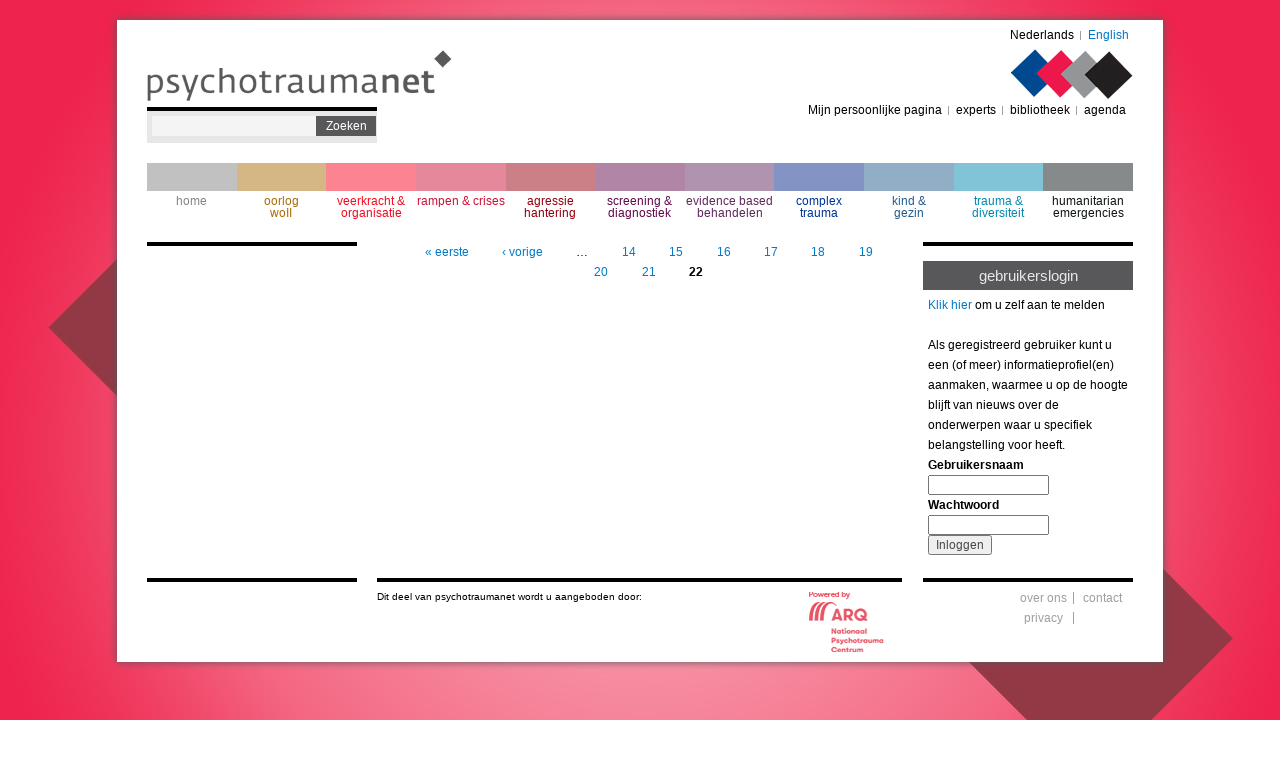

--- FILE ---
content_type: text/html; charset=utf-8
request_url: https://psychotraumanet.org/nl/berichten/veerkracht-%26-organisatie?bg=6&page=37
body_size: 4977
content:
<!DOCTYPE html PUBLIC "-//W3C//DTD XHTML+RDFa 1.0//EN"
  "http://www.w3.org/MarkUp/DTD/xhtml-rdfa-1.dtd">
<html xmlns="http://www.w3.org/1999/xhtml" xml:lang="nl" version="XHTML+RDFa 1.0" dir="ltr"
  xmlns:content="http://purl.org/rss/1.0/modules/content/"
  xmlns:dc="http://purl.org/dc/terms/"
  xmlns:foaf="http://xmlns.com/foaf/0.1/"
  xmlns:og="http://ogp.me/ns#"
  xmlns:rdfs="http://www.w3.org/2000/01/rdf-schema#"
  xmlns:sioc="http://rdfs.org/sioc/ns#"
  xmlns:sioct="http://rdfs.org/sioc/types#"
  xmlns:skos="http://www.w3.org/2004/02/skos/core#"
  xmlns:xsd="http://www.w3.org/2001/XMLSchema#">

<head profile="http://www.w3.org/1999/xhtml/vocab">
  <!-- Google tag (gtag.js) --> <script async src="https://www.googletagmanager.com/gtag/js?id=G-E2XEJDWEDG" ></script> <script> window.dataLayer = window.dataLayer || []; function gtag(){dataLayer.push(arguments);} gtag('js', new Date()); gtag('config', 'G-E2XEJDWEDG'); </script>
    <meta http-equiv="Content-Type" content="text/html; charset=utf-8" />
<meta name="Generator" content="Drupal 7 (http://drupal.org)" />
<link rel="shortcut icon" href="https://psychotraumanet.org/sites/default/files/favicon.png" type="image/png" />
  <title>Psychotraumanet | Psychotraumanet psychosociale (na)zorg bij schokkende gebeurtenissen.</title>
  <link type="text/css" rel="stylesheet" href="https://psychotraumanet.org/sites/default/files/css/css_xE-rWrJf-fncB6ztZfd2huxqgxu4WO-qwma6Xer30m4.css" media="all" />
<link type="text/css" rel="stylesheet" href="https://psychotraumanet.org/sites/default/files/css/css_tx9FzP1uim4ahgQohKJ9_JHya8gB2fKhst68u7QGwyk.css" media="all" />
<link type="text/css" rel="stylesheet" href="https://psychotraumanet.org/sites/default/files/css/css_T5FpHa12-tChU448_v_8A7I68gblylToldZd1ubbJRk.css" media="all" />
<link type="text/css" rel="stylesheet" href="https://psychotraumanet.org/sites/default/files/css/css_cDVw_CG80HJVU4AghowPXS59qifxes8nMAaJo66lJ68.css" media="all" />
  <script type="text/javascript" src="https://psychotraumanet.org/sites/default/files/js/js_YD9ro0PAqY25gGWrTki6TjRUG8TdokmmxjfqpNNfzVU.js"></script>
<script type="text/javascript" src="https://psychotraumanet.org/sites/default/files/js/js_Bgg4-hVQHui-8cUWjRwrTii-IxIcuaReOcnpTYNh6TA.js"></script>
<script type="text/javascript" src="https://psychotraumanet.org/sites/default/files/js/js_ogurr9ruC4lvfSoUK0hwN5woJ54Q2xLwC6f4ZMZQS_s.js"></script>
<script type="text/javascript">
<!--//--><![CDATA[//><!--
(function(i,s,o,g,r,a,m){i["GoogleAnalyticsObject"]=r;i[r]=i[r]||function(){(i[r].q=i[r].q||[]).push(arguments)},i[r].l=1*new Date();a=s.createElement(o),m=s.getElementsByTagName(o)[0];a.async=1;a.src=g;m.parentNode.insertBefore(a,m)})(window,document,"script","//www.google-analytics.com/analytics.js","ga");ga("create", "UA-50574128-8", {"cookieDomain":"auto"});ga("set", "dimension1", "anonieme gebruiker");ga("send", "pageview");
//--><!]]>
</script>
<script type="text/javascript" src="https://psychotraumanet.org/sites/default/files/js/js_BV4X1o97edy0y1hcsiShn4ComzmDan9wU3v2t94s_oI.js"></script>
<script type="text/javascript">
<!--//--><![CDATA[//><!--
jQuery.extend(Drupal.settings, {"basePath":"\/","pathPrefix":"nl\/","setHasJsCookie":0,"ajaxPageState":{"theme":"wi_serve","theme_token":"_aR6AO1pViRExoIKFE7zacaI8un2fJR3MP6_XzkW8GQ","js":{"misc\/jquery.js":1,"misc\/jquery-extend-3.4.0.js":1,"misc\/jquery-html-prefilter-3.5.0-backport.js":1,"misc\/jquery.once.js":1,"misc\/drupal.js":1,"sites\/all\/modules\/contrib\/admin_menu\/admin_devel\/admin_devel.js":1,"sites\/all\/modules\/custom\/filtermenu\/js\/script.js":1,"sites\/all\/modules\/custom\/filtermenu\/js\/chosen-js\/chosen.jquery.js":1,"sites\/all\/modules\/contrib\/extlink\/extlink.js":1,"public:\/\/languages\/nl_OfW4UGfF5ceUVmx7vRAwQhhe7ZV-VxGBMYYLwFf0lP0.js":1,"sites\/all\/modules\/contrib\/better_exposed_filters\/better_exposed_filters.js":1,"sites\/all\/modules\/contrib\/google_analytics\/googleanalytics.js":1,"0":1,"sites\/all\/themes\/wi_serve\/js\/main.js":1},"css":{"modules\/system\/system.base.css":1,"modules\/system\/system.menus.css":1,"modules\/system\/system.messages.css":1,"modules\/system\/system.theme.css":1,"modules\/aggregator\/aggregator.css":1,"modules\/comment\/comment.css":1,"sites\/all\/modules\/contrib\/date\/date_api\/date.css":1,"modules\/field\/theme\/field.css":1,"sites\/all\/modules\/custom\/filtermenu\/css\/styles.css":1,"sites\/all\/modules\/custom\/filtermenu\/js\/chosen-js\/chosen.css":1,"modules\/node\/node.css":1,"modules\/search\/search.css":1,"modules\/user\/user.css":1,"sites\/all\/modules\/contrib\/extlink\/extlink.css":1,"sites\/all\/modules\/contrib\/views\/css\/views.css":1,"sites\/all\/modules\/contrib\/ckeditor\/css\/ckeditor.css":1,"sites\/all\/modules\/contrib\/ctools\/css\/ctools.css":1,"modules\/locale\/locale.css":1,"sites\/all\/themes\/wi_serve\/css\/style.css":1}},"better_exposed_filters":{"datepicker":false,"slider":false,"settings":[],"autosubmit":false,"views":{"berichten":{"displays":{"page":{"filters":{"o":{"required":false},"j":{"required":false},"s":{"required":false},"d":{"required":false},"t":{"required":false}}}}}}},"extlink":{"extTarget":"_blank","extClass":0,"extLabel":"(externe link)","extImgClass":0,"extSubdomains":1,"extExclude":"","extInclude":"","extCssExclude":"","extCssExplicit":"","extAlert":0,"extAlertText":"This link will take you to an external web site. We are not responsible for their content.","mailtoClass":0,"mailtoLabel":"(link stuurt een e-mail)"},"googleanalytics":{"trackOutbound":1,"trackMailto":1,"trackDownload":1,"trackDownloadExtensions":"7z|aac|arc|arj|asf|asx|avi|bin|csv|doc(x|m)?|dot(x|m)?|exe|flv|gif|gz|gzip|hqx|jar|jpe?g|js|mp(2|3|4|e?g)|mov(ie)?|msi|msp|pdf|phps|png|ppt(x|m)?|pot(x|m)?|pps(x|m)?|ppam|sld(x|m)?|thmx|qtm?|ra(m|r)?|sea|sit|tar|tgz|torrent|txt|wav|wma|wmv|wpd|xls(x|m|b)?|xlt(x|m)|xlam|xml|z|zip"},"urlIsAjaxTrusted":{"\/nl\/berichten\/veerkracht-%26-organisatie?bg=6\u0026page=37":true,"\/nl\/berichten\/veerkracht-%26-organisatie?destination=berichten\/veerkracht-%26-organisatie%3Fbg%3D6%26page%3D37":true}});
//--><!]]>
</script>


  <style type="text/css">
    body {
      background: url('/sites/all/themes/wi_serve/images/bg-new/bg-6.jpg') fixed 100% 100%;
      background-position: top center;
	  }
    </style>
</head>
<body class="html not-front not-logged-in no-sidebars page-berichten page-berichten-veerkracht--organisatie i18n-nl style-6" >
  <div id="skip-link">
    <a href="#main-content" class="element-invisible element-focusable">Overslaan en naar de inhoud gaan</a>
  </div>
    <div id="page-wrapper">
  <div id="page">
    <div id="header">
      <div class="section clearfix">
        <div class="header-left">
                      <a href="/nl" title="Home" rel="home" id="logo">
              <img src="https://psychotraumanet.org/sites/all/themes/wi_serve/logo.png" alt="Home" />
            </a>
                    
            <div class="region region-header-left">
    <div id="block-search-form" class="block block-search clearfix">

    
  <div class="content">
    <form action="/nl/berichten/veerkracht-%26-organisatie?bg=6&amp;page=37" method="post" id="search-block-form" accept-charset="UTF-8"><div><div class="container-inline">
      <h2 class="element-invisible">Zoekveld</h2>
    <div class="form-item form-type-textfield form-item-search-block-form">
  <label class="element-invisible" for="edit-search-block-form--2">Zoeken </label>
 <input title="Geef de woorden op waarnaar u wilt zoeken." type="text" id="edit-search-block-form--2" name="search_block_form" value="" size="15" maxlength="128" class="form-text" />
</div>
<div class="form-actions form-wrapper" id="edit-actions"><input type="submit" id="edit-submit" name="op" value="Zoeken" class="form-submit" /></div><input type="hidden" name="form_build_id" value="form-rXTPAyQUdMqibVG-EyD7K6Kd-NqnamNU6g9jNuLiUHs" />
<input type="hidden" name="form_id" value="search_block_form" />
</div>
</div></form>  </div>
</div>
  </div>
        </div><!--end header-left-->
        
                <div class="header_right">
            <div class="region region-header-right">
    <div id="block-locale-language" class="block block-locale clearfix">

    
  <div class="content">
    <ul class="language-switcher-locale-url"><li class="nl first"><a href="/nl" class="language-link active" xml:lang="nl">Nederlands</a></li>
<li class="en last"><a href="/en" class="language-link" xml:lang="en">English</a></li>
</ul>  </div>
</div>
<div id="block-block-7" class="block block-block clearfix">

    
  <div class="content">
    <p><img alt="Logo right" src="/sites/all/themes/wi_serve/images/right_logo.png" /></p>
  </div>
</div>
<div id="block-menu-block-3" class="block block-menu-block clearfix">

    
  <div class="content">
    <div class="menu-block-wrapper menu-block-3 menu-name-menu-top-user-menu parent-mlid-0 menu-level-1">
  <ul class="menu"><li class="first leaf menu-mlid-6447"><a href="/nl/user">Mijn persoonlijke pagina</a></li>
<li class="leaf menu-mlid-6448"><a href="/nl/experts">experts</a></li>
<li class="leaf menu-mlid-6449"><a href="/nl/bibliotheek">bibliotheek</a></li>
<li class="last leaf menu-mlid-8568"><a href="/nl/agenda">agenda</a></li>
</ul></div>
  </div>
</div>
  </div>
          <strong></strong>
        </div><!--end header_right-->
              </div>
    </div> <!-- /.section, /#header -->
  
          <div id="navigation"><div class="section">
        <ul id="main-menu" class="links inline clearfix"><li class="menu-218 first"><a href="/nl?page=37">home</a></li>
<li class="menu-838"><a href="/nl/berichten/oorlog-woII?bg=1&amp;page=37">oorlog woII</a></li>
<li class="menu-840 active"><a href="/nl/berichten/veerkracht-%26-organisatie?bg=6&amp;page=37" class="active">veerkracht &amp; organisatie</a></li>
<li class="menu-6458"><a href="/nl/berichten/rampen-%26-crises?bg=10&amp;page=37">rampen &amp; crises</a></li>
<li class="menu-6461"><a href="/nl/berichten/agressie-hantering?bg=11&amp;page=37">agressie hantering</a></li>
<li class="menu-841"><a href="/nl/berichten/screening-%26-diagnostiek?bg=8&amp;page=37">screening &amp; diagnostiek</a></li>
<li class="menu-6465"><a href="/nl/berichten/evidence-based-behandelen?bg=12&amp;page=37">evidence based behandelen</a></li>
<li class="menu-842"><a href="/nl/berichten/complex-trauma?bg=7&amp;page=37">complex trauma</a></li>
<li class="menu-843"><a href="/nl/berichten/kind-%26-gezin?bg=9&amp;page=37">kind &amp; gezin</a></li>
<li class="menu-6468"><a href="/nl/berichten/trauma-%26-diversiteit?bg=13&amp;page=37">trauma &amp; diversiteit</a></li>
<li class="menu-6471 last"><a href="/nl/berichten/humanitarian-emergencies?bg=14&amp;page=37">humanitarian emergencies</a></li>
</ul>      </div></div> <!-- /.section, /#navigation -->
      
    <div id="main-wrapper">
      <div id="main" class="clearfix">
        <div id="sidebar-first" class="column sidebar">
          <div class="section">
                      </div>
        </div> <!-- /.section, /#sidebar-first -->
        <div id="content" class="column">
          <div class="section">
                        
                        
        		            
              <div class="region region-content">
    <div id="block-system-main" class="block block-system clearfix">

    
  <div class="content">
    <div class="view view-berichten view-id-berichten view-display-id-page view-dom-id-77d295454d22211b53279619e09b4629">
        
  
  
  
      <h2 class="element-invisible">Pagina's</h2><div class="item-list"><ul class="pager"><li class="pager-first first"><a title="Ga naar eerste pagina" href="/nl/berichten/veerkracht-%26-organisatie?bg=6">« eerste</a></li>
<li class="pager-previous"><a title="Ga naar vorige pagina" href="/nl/berichten/veerkracht-%26-organisatie?bg=6&amp;page=20">‹ vorige</a></li>
<li class="pager-ellipsis">…</li>
<li class="pager-item"><a title="Ga naar pagina 14" href="/nl/berichten/veerkracht-%26-organisatie?bg=6&amp;page=13">14</a></li>
<li class="pager-item"><a title="Ga naar pagina 15" href="/nl/berichten/veerkracht-%26-organisatie?bg=6&amp;page=14">15</a></li>
<li class="pager-item"><a title="Ga naar pagina 16" href="/nl/berichten/veerkracht-%26-organisatie?bg=6&amp;page=15">16</a></li>
<li class="pager-item"><a title="Ga naar pagina 17" href="/nl/berichten/veerkracht-%26-organisatie?bg=6&amp;page=16">17</a></li>
<li class="pager-item"><a title="Ga naar pagina 18" href="/nl/berichten/veerkracht-%26-organisatie?bg=6&amp;page=17">18</a></li>
<li class="pager-item"><a title="Ga naar pagina 19" href="/nl/berichten/veerkracht-%26-organisatie?bg=6&amp;page=18">19</a></li>
<li class="pager-item"><a title="Ga naar pagina 20" href="/nl/berichten/veerkracht-%26-organisatie?bg=6&amp;page=19">20</a></li>
<li class="pager-item"><a title="Ga naar pagina 21" href="/nl/berichten/veerkracht-%26-organisatie?bg=6&amp;page=20">21</a></li>
<li class="pager-current last">22</li>
</ul></div>  
  
  
  
  
</div>  </div>
</div>
  </div>
          </div>
        </div> <!-- /.section, /#content -->
        <div id="sidebar-second" class="column sidebar">
          <div class="section">
              <div class="region region-sidebar-right">
    <div id="block-user-login" class="block block-user clearfix">

    <h2 class="title">gebruikerslogin</h2>
  
  <div class="content">
    <form action="/nl/berichten/veerkracht-%26-organisatie?destination=berichten/veerkracht-%26-organisatie%3Fbg%3D6%26page%3D37" method="post" id="user-login-form" accept-charset="UTF-8"><div><div class="form-descr"><a href="https://psychotraumanet.org/nl/user">Klik hier</a> om u zelf aan te melden <br><br> Als geregistreerd gebruiker kunt u een (of meer) informatieprofiel(en) aanmaken, waarmee u op de hoogte blijft van nieuws over de onderwerpen waar u specifiek belangstelling voor heeft.</div><div class="form-item form-type-textfield form-item-name">
  <label for="edit-name">Gebruikersnaam </label>
 <input type="text" id="edit-name" name="name" value="" size="15" maxlength="60" class="form-text" />
</div>
<div class="form-item form-type-password form-item-pass">
  <label for="edit-pass">Wachtwoord </label>
 <input type="password" id="edit-pass" name="pass" size="15" maxlength="128" class="form-text" />
</div>
<input type="hidden" name="form_build_id" value="form-OU7p6d2zqmjHQlHrnQ5g2C3N3QKJgg5FPJrZ_7k2xlU" />
<input type="hidden" name="form_id" value="user_login_block" />
<div class="form-actions form-wrapper" id="edit-actions--2"><input type="submit" id="edit-submit--2" name="op" value="Inloggen" class="form-submit" /></div></div></form>  </div>
</div>
  </div>
          </div>
        </div> <!-- /.section, /#sidebar-second -->
      </div>
    </div> <!-- /#main, /#main-wrapper -->
    <div id="footer">
      <div class="section">
        
        <div class="footer-content">
                    
          <div id="logo-footer-left-title">Dit deel van psychotraumanet wordt u aangeboden door:</div>
          <div id="left">
            <div class="logo-footer-left"></div>
          </div>
          <!-- 
          <div id="logo-footer-right-title">
                      </div>
          -->
          <div id="right">
            <div class="logo-footer-right"></div>
          </div>
        </div><!--end footer-content-->
        
                <div class="footer-right">
            <div class="region region-footer-right">
    <div id="block-menu-block-4" class="block block-menu-block clearfix">

    
  <div class="content">
    <div class="menu-block-wrapper menu-block-4 menu-name-menu-footer-menu parent-mlid-0 menu-level-1">
  <ul class="menu"><li class="first leaf menu-mlid-6452"><a href="/nl/over-ons">over ons</a></li>
<li class="leaf menu-mlid-6453"><a href="/nl/contact">contact</a></li>
<li class="last leaf menu-mlid-6457"><a href="https://arq.org/privacy">privacy</a></li>
</ul></div>
  </div>
</div>
  </div>
        </div><!--end footer-right-->
              </div>
    </div> <!-- /.section, /#footer -->
  </div>
</div> <!-- /#page, /#page-wrapper -->  </body>
</html>


--- FILE ---
content_type: text/css
request_url: https://psychotraumanet.org/sites/default/files/css/css_cDVw_CG80HJVU4AghowPXS59qifxes8nMAaJo66lJ68.css
body_size: 4644
content:
body{margin:0;padding:0;font:76%/170% Arial,sans-serif;color:black;min-height:769px;background-repeat:repeat-y;}input{font:1em/100% Arial,sans-serif;color:#494949;}textarea,select{font:1em/160% Arial,sans-serif;color:#494949;}h1,h2,h3,h4,h5,h6{margin:0;padding:0;font-weight:normal;font-family:Helvetica,Arial,sans-serif;}h1{font-size:170%;}h2,#center h1{font-size:160%;line-height:130%;}h3{font-size:140%;}h4{font-size:130%;}h5{font-size:120%;}h6{font-size:110%;}quote,code,fieldset{margin:.5em 0;}code,pre,kbd{font-size:115%;}p{margin:0;padding:0;}a:link,a:visited{color:#027AC6;text-decoration:none;}a:hover{color:#0062A0;}a:active,a.active{color:#5895be;}#page-wrapper{width:1046px;margin:20px auto;background:white;box-shadow:0 0 8px #58585A;}#page{display:block;padding:0px 30px;position:relative;}#header{display:block;width:100%;}.header-left{float:left;width:230px;padding-top:30px;}#block-search-form{display:block;width:230px;height:32px;border-top:4px solid black;background:#e7e7e8;margin-bottom:20px;}#block-search-form .form-submit{display:inline-block;width:60px;text-align:center;border:none;background:#58585a;cursor:pointer;color:white;height:20px;float:left;margin:5px 0px;}#block-search-form .form-text{display:inline-block;float:left;border:none;width:160px;height:18px;margin:5px 0px 5px 5px;background:#f4f4f5;}.header_right{float:right;width:700px;text-align:right;}#block-locale-language{float:right;width:100%;}#block-locale-language ul.language-switcher-locale-url{margin:0;padding:0;float:right;}#block-locale-language ul.language-switcher-locale-url li{list-style:none;display:inline-block;margin:0;padding:5px 4px 0px;}#block-locale-language ul.language-switcher-locale-url li.first{background:url(/sites/all/themes/wi_serve/images/icon_2.png) no-repeat right 11px;padding-right:7px;}#block-block-7{float:right;clear:right;padding:4px 0px 0 0;width:100%;text-align:right;line-height:0;}.header_right .block-menu-block{float:right;width:100%;}.header_right .block-menu-block ul.menu{float:right;margin:0;padding:0;margin-bottom:5px;}.header_right .block-menu-block ul.menu li{list-style:none;display:inline-block;background:url(/sites/all/themes/wi_serve/images/icon_2.png) no-repeat right center;padding:0px 7px 0px 4px;list-style:none;margin:0;}.header_right .block-menu-block ul.menu li a{color:black;}.header_right .block-menu-block ul.menu li.last{background:transparent;}#navigation{display:block;width:100%;}#navigation .section{line-height:0;}#navigation ul#main-menu{display:block;height:39px;margin:0;padding:0;margin-bottom:20px;}#navigation ul#main-menu li{margin:0;height:32px;width:128px;text-align:center;line-height:100%;float:left;padding:0;}#navigation ul#main-menu li a{padding:4px 0 0 0;display:block;text-align:center;height:28px;border-top:28px solid;border-color:#d3c5a9;}#navigation ul#main-menu li.menu-899 a{color:#9f9fa1;border-color:#9f9fa1;}#navigation ul#main-menu li.menu-901 a{color:#ed1d3b;border-color:#ed1d3b;}#navigation ul#main-menu li.menu-900 a{color:#bf939b;border-color:#bf939b;}#navigation ul#main-menu li.menu-902 a{color:#ae91b2;border-color:#ae91b2;}#navigation ul#main-menu li.menu-903 a{color:#97a7c3;border-color:#97a7c3;}#navigation ul#main-menu li.menu-904 a{color:#2c77bc;border-color:#2c77bc;}#navigation ul#main-menu li.menu-905 a{color:#96bcdf;border-color:#96bcdf;}#navigation ul#main-menu li.menu-358 a{color:#918f8f;border-color:#918f8f;}#navigation ul#main-menu li.menu-357 a{color:#d3c5a9;border-color:#d3c5a9;}#main-wrapper{display:block;width:100%;padding-top:20px;}.column.sidebar{width:210px;}#sidebar-first{float:left;border-top:4px solid black;border-bottom:4px solid black;padding-top:5px;}#sidebar-second{float:right;border-top:4px solid black;border-bottom:4px solid black;padding-top:5px;}#content{width:525px;float:left;margin-left:20px;}.page-aggregator #content .title{border-top:4px solid black;}#block-block-1{display:block;width:100%;border-top:4px solid black;margin-bottom:30px;}#block-block-1 h2{display:block;text-align:center;font-weight:normal;color:#58585a;font-size:15px;padding:5px 0px;}#block-block-1 .content{display:block;padding:5px 5px 21px;background:#e7e7e8 url(/sites/all/themes/wi_serve/images/icon_1.png) no-repeat left bottom;}#block-block-2{display:block;width:100%;border-top:4px solid black;margin-bottom:30px;}#block-block-2 h2{display:block;text-align:center;font-weight:normal;color:#58585a;font-size:15px;padding:5px 0px;}#block-block-2 .content{display:block;padding:5px 5px 21px;background:#e7e7e8 url(/sites/all/themes/wi_serve/images/icon_1.png) no-repeat left bottom;}#block-block-3{display:block;width:100%;border-top:4px solid black;margin-bottom:30px;}#block-block-3 h2{display:block;text-align:center;font-weight:normal;color:#58585a;font-size:15px;padding:5px 0px;}#block-block-3 .content{display:block;padding:5px 5px 21px;background:#e7e7e8 url(/sites/all/themes/wi_serve/images/icon_1.png) no-repeat left bottom;}#block-block-4{display:block;width:100%;border-top:4px solid black;margin-bottom:30px;}#block-block-4 h2{display:block;text-align:center;font-weight:normal;color:#58585a;padding:5px 0px;font-size:15px;}#block-block-4 .content{display:block;padding:5px 5px 21px;background:#e7e7e8 url(/sites/all/themes/wi_serve/images/icon_1.png) no-repeat left bottom;}.region-content-front .block.block-block{display:block;width:100%;border-top:4px solid black;margin-bottom:30px;}.region-content-front .block.block-block h2{display:block;text-align:left;font-weight:normal;padding:5px 0px;}.region-content-front .block.block-block .content{min-height:150px;}#footer{display:block;width:100%;height:80px;}.footer-content{width:525px;margin-left:230px;float:left;padding-top:5px;margin-top:-4px;}.footer-right{float:right;width:210px;border-top:black;margin-top:-4px;padding-top:10px;}.region-footer-right .block .content ul{margin:0;padding:0;width:120px;float:right;display:inline;text-align:inherit;}.region-footer-right .block .content ul li{list-style:none;display:inline-block;margin:0;padding:0;line-height:100%;}#block-block-1 .content,#block-block-2 .content,#block-block-4 .content,#block-block-3 .content{min-height:90px;}h1.title{display:block;font-weight:normal;padding:5px 0;text-align:left;}.region-footer-right .block .content ul li a{color:#9F9FA1;}.block-filtermenu{display:block;width:100%;margin-bottom:100px;position:relative;}.block-aggregator{height:355px;}.block-filtermenu form{width:210px;}.block-filtermenu h2{display:block;text-align:center;font-weight:normal;color:#58585a;font-size:15px;padding:5px 0px;}.block-filtermenu .form-select{border:none;margin-left:1px;background:#e7e7e8;}.block-filtermenu .content{display:block;padding:5px 0 17px 0;}.explanation{z-index:99999;}.block-filtermenu .form-submit{position:absolute;bottom:0;width:105px;height:17px;right:0;border:none;cursor:pointer;font-size:9px;background:#e7e7e8;padding:0px;}.block-filtermenu .explanation-button{position:absolute;bottom:0;top:auto;left:5px;width:105px;height:17px;cursor:pointer;background:url(/sites/all/themes/wi_serve/images/icon_info.png) no-repeat white left center;}.block .form-item,.form-actions{margin:0;padding:0;}#block-user-login{display:block;width:100%;}#block-user-login h2{display:block;text-align:center;font-weight:normal;background:#58585a;color:#e7e7e8;padding:5px 0px;font-size:15px;}#block-user-login .content{display:block;padding:5px 5px 10px;}.view-id-berichten.view-display-id-page .views-row,.view-id-berichten.view-display-id-page_1 .views-row{padding-bottom:20px;}.view-id-berichten.view-display-id-page .views-row h2,.view-id-berichten.view-display-id-page_1 .views-row h2{color:#9F9FA1;border-top:4px solid black;display:block;text-align:left;font-weight:normal;padding:5px 0px;}.view-id-berichten.view-display-id-page .views-row h2 a,.view-id-berichten.view-display-id-page_1 .views-row h2 a{color:#9F9FA1;}#navigation{overflow:hidden;}#navigation ul#main-menu li:nth-child(1) a{color:#848484;border-color:#c1c1c1;}#navigation ul#main-menu li:nth-child(1):hover a{border-color:#848484;}#navigation ul#main-menu li:nth-child(2) a{color:#A96F0B;border-color:#d4b785;}#navigation ul#main-menu li:nth-child(2):hover a{;border-color:#A96F0B;}#navigation ul#main-menu li:nth-child(3) a{color:#F60B22;border-color:#fa8590;}#navigation ul#main-menu li:nth-child(3):hover a{border-color:#F60B22;}#navigation ul#main-menu li:nth-child(4) a{color:#CE1238;border-color:#e6889b;}#navigation ul#main-menu li:nth-child(4):hover a{border-color:#CE1238;}#navigation ul#main-menu li:nth-child(5) a{color:#95010E;border-color:#ca8086;}#navigation ul#main-menu li:nth-child(5):hover a{border-color:#95010E;}#navigation ul#main-menu li:nth-child(6) a{color:#610B4B;border-color:#b085a5;}#navigation ul#main-menu li:nth-child(6):hover a{border-color:#610B4B;}#navigation ul#main-menu li:nth-child(7) a{color:#61285D;border-color:#b093ae;}#navigation ul#main-menu li:nth-child(7):hover a{border-color:#61285D;}#navigation ul#main-menu li:nth-child(8) a{color:#003399;border-color:#8394c4;}#navigation ul#main-menu li:nth-child(8):hover a{border-color:#003399;}#navigation ul#main-menu li:nth-child(9) a{color:#255D8F;border-color:#92aec7;}#navigation ul#main-menu li:nth-child(9):hover a{border-color:#255D8F;}#navigation ul#main-menu li:nth-child(10) a{color:#0489B1;border-color:#81c4d8;}#navigation ul#main-menu li:nth-child(10):hover a{border-color:#0489B1;}#navigation ul#main-menu li:nth-child(11) a{color:#101516;border-color:#878a8a;}#navigation ul#main-menu li:nth-child(11):hover a{border-color:#101516;}.region-footer-right .block .content ul li:nth-child(1),.region-footer-right .block .content ul li:nth-child(3),.region-footer-right .block .content ul li:nth-child(5){border-right:solid #9F9FA1 1px;width:60px;text-align:center;}.region-footer-right .block .content ul li:nth-child(2),.region-footer-right .block .content ul li:nth-child(4),.region-footer-right .block .content ul li:nth-child(6){width:50px;text-align:center;}.page-node .node.node-document{padding-bottom:20px;}.page-node .node-document .field-name-body{padding:0 0 20px;margin:0 0 20px;border-bottom:solid 1px #000;}.page-node .node.node-document h2{color:#9F9FA1;border-top:4px solid black;display:block;text-align:left;font-weight:normal;padding:5px 0px;}.page-node .node.node-document h2 a{color:#9F9FA1;}.page-node h1.title{padding:10px 0px;margin:0;}.block-filtermenu .explanation-button .explanation{background:#fff;border:1px solid;display:none;height:auto;left:25px;padding:5px;position:absolute;width:168px;}.view-id-experts.view-display-id-page .views-row{margin-bottom:20px;border-top:4px solid black;}#block-block-8{position:absolute;top:210px;right:25px;}#block-block-8 .content a{font-size:15px;color:#156aa3;font-family:arial;font-weight:bold;text-decoration:none;display:block;float:right;padding-right:37px;background:url(/sites/all/themes/wi_serve/images/close_button.png) right center no-repeat;line-height:30px;}.page-experts .title{padding:0;}.view-id-experts .node-experts{padding:5px;}.page-node-42 #content{padding-top:5px;border-top:4px solid black;}.page-node.node-type-document #sidebar-second{}.page-node-42 #sidebar-second{margin-top:0px;}.region-sidebar-left .block:not(:first-child){border-top:4px solid black;}.region-sidebar-right .block:not(:first-child){border-top:4px solid black;}.region-sidebar-right #block-fieldblock-node-document-default-field-document{border-top:none;}.region-sidebar-right #block-fieldblock-node-document-default-field-document .title{font-size:14px;color:#9F9FA1;font-weight:bold;}.region-sidebar-right .field-name-field-image{overflow:hidden;}#sidebar-second #block-block-5 .email-to-top{display:block;text-align:center;font-weight:normal;background:none repeat scroll 0% 0% #58585A;color:#E7E7E8;padding:5px 0px;font-size:15px;}#views-exposed-form-experts-page #edit-submit-experts{margin-top:0;}#block-user-login{margin-top:10px;border-top:none;}.email-to-bottom{margin-top:5px;}.not-front.page-node.node-type-document #main-wrapper{padding-top:40px;}.not-front.page-node.node-type-document #content{padding-top:5px;border-top:4px solid black;}.style-7 .region-content-front .block.block-block{border-top:4px solid black;}.style-7 .region-content-front .block.block-block h2{color:#97A7C3;}.style-7 #navigation{display:block;width:100%;}.style-7 .footer-content{border-top:4px solid black;}.style-7 .view-id-berichten.view-display-id-page .views-row{padding-bottom:20px;}.style-7 .view-id-berichten.view-display-id-page .views-row h2{color:#97A7C3;border-top:4px solid black;display:block;text-align:left;font-weight:normal;padding:5px 0px;}.style-7 .view-id-berichten.view-display-id-page .views-row h2 a{color:#003399;}.style-7 #left{float:left;width:40%;}.style-7 #right{float:right;width:60%;}.style-7 #logo-footer-left-title{font-size:10px;text-align:left;white-space:pre;height:5px;}.style-7 #logo-footer-right-title{font-size:10px;text-align:right;height:5px;display:none;}.style-7 .logo-footer-left{height:29px;margin-top:20px;}.style-7 .logo-footer-right{height:60px;background:url(/sites/all/themes/wi_serve/images/logo/centrum_arg.png) no-repeat 100% 50%;}.style-1 #navigation{display:block;width:100%;}.style-1 .region-content-front .block.block-block{border-top:4px solid black;}.style-1 .region-content-front .block.block-block h2{color:#ED1D3B;}.style-1 .footer-content{border-top:4px solid black;}.style-1 .view-id-berichten.view-display-id-page .views-row{padding-bottom:20px;}.style-1 .view-id-berichten.view-display-id-page .views-row h2{color:black;border-top:4px solid black;display:block;text-align:left;font-weight:normal;padding:5px 0px;}.style-1 .view-id-berichten.view-display-id-page .views-row h2 a{color:#A96F0B;}.style-1 #left{float:left;width:55%;}.style-1 #right{float:right;width:45%;}.style-1 #logo-footer-left-title{font-size:10px;text-align:left;white-space:pre;height:5px;width:50%;}.style-1 #logo-footer-right-title{font-size:10px;text-align:right;display:none;}.style-1 .logo-footer-left{height:58px;margin-top:5px;}.style-1 .logo-footer-right{height:60px;background:url(/sites/all/themes/wi_serve/images/logo/arg.png) no-repeat 100% 50%;}.style-2 .region-content-front .block.block-block{border-top:4px solid black;}.style-2 .region-content-front .block.block-block h2{color:#9F9FA1;}.style-2 .footer-content{border-top:4px solid black;}.style-2 #navigation{display:block;width:100%;}.style-2 .view-id-berichten.view-display-id-page .views-row{padding-bottom:20px;}.style-2 .view-id-berichten.view-display-id-page .views-row h2{color:#9F9FA1;border-top:4px solid black;display:block;text-align:left;font-weight:normal;padding:5px 0px;}.style-2 .view-id-berichten.view-display-id-page .views-row h2 a{color:#848484;}.style-2 #left{float:left;width:50%;}.style-2 #right{float:right;width:50%;}.style-2 .logo-footer-left{height:65px;background:url(/sites/all/themes/wi_serve/images/logo/euro_kansen.png) no-repeat;}.style-2 .logo-footer-right{height:65px;background:url(/sites/all/themes/wi_serve/images/logo/provincie.png) no-repeat 100% 50%;}.style-2 #logo-footer-left-title{font-size:10px;float:left;display:none;}.style-2 .footer-right #block-menu-block-4{background:url(/sites/all/themes/wi_serve/images/logo/arg.png) no-repeat 0% 50%;height:70px;}.style-2 #footer{background:url(/sites/all/themes/wi_serve/images/logo/inpreze.png) no-repeat 0% 50%;}.style-2 .content #logo-footer-right-title{font-size:10px;display:none;}.style-4 .region-content-front .block.block-block{border-top:4px solid black;}.style-4 .region-content-front .block.block-block h2{color:#d3c5a9;}.style-4 .footer-content{border-top:4px solid black;}.style-4 #navigation{display:block;width:100%;border-bottom:solid 7px #d3c5a9;}.style-4 .view-id-berichten.view-display-id-page .views-row{padding-bottom:20px;}.style-4 .view-id-berichten.view-display-id-page .views-row h2{color:#d3c5a9;border-top:4px solid black;display:block;text-align:left;font-weight:normal;padding:5px 0px;}.style-4 .view-id-berichten.view-display-id-page .views-row h2 a{color:#d3c5a9;}.style-4 #left{float:left;white-space:pre;width:55%;}.style-4 #right{float:right;width:45%;}.style-4 #logo-footer-left-title{font-size:10px;text-align:left;white-space:pre;height:5px;width:50%;}.style-4 #logo-footer-right-title{font-size:10px;display:none;}.style-4 .logo-footer-left{height:58px;margin-top:5px;}.style-4 .logo-footer-right{height:60px;background:url(/sites/all/themes/wi_serve/images/logo/arg.png) no-repeat 100% 50%;}.style-5 .region-content-front .block.block-block{border-top:4px solid black;}.style-5 .region-content-front .block.block-block h2{color:#bf939b;}.style-5 .footer-content{border-top:4px solid black;}.style-5 #navigation{display:block;width:100%;}.style-5 .view-id-berichten.view-display-id-page .views-row{padding-bottom:20px;}.style-5 .view-id-berichten.view-display-id-page .views-row h2{color:#bf939b;border-top:4px solid black;display:block;text-align:left;font-weight:normal;padding:5px 0px;}.style-5 .view-id-berichten.view-display-id-page .views-row h2 a{color:#bf939b;}.style-5 #left{float:left;white-space:pre;width:45%;}.style-5 #right{float:right;width:55%;}.style-5 #logo-footer-left-title{font-size:10px;text-align:left;white-space:pre;height:5px;width:50%;}.style-5 #logo-footer-right-title{font-size:10px;display:none;}.style-5 .logo-footer-left{height:58px;}.style-5 .logo-footer-right{height:60px;background:url(/sites/all/themes/wi_serve/images/logo/arg.png) no-repeat 100% 50%;}.style-6 .region-content-front .block.block-block{border-top:4px solid black;}.style-6 .region-content-front .block.block-block h2{color:#AE91B2;}.style-6 .footer-content{border-top:4px solid black;}.style-6 #navigation{display:block;width:100%;}.style-6 .view-id-berichten.view-display-id-page .views-row{padding-bottom:20px;}.style-6 .view-id-berichten.view-display-id-page .views-row h2{color:#AE91B2;border-top:4px solid black;display:block;text-align:left;font-weight:normal;padding:5px 0px;}.style-6 .view-id-berichten.view-display-id-page .views-row h2 a{color:#F60B22;}.style-6 #left{float:left;width:45%;}.style-6 #right{float:right;width:55%;}.style-6 #logo-footer-left-title{font-size:10px;text-align:left;white-space:pre;height:5px;}.style-6 #logo-footer-right-title{font-size:10px;text-align:right;display:none;}.style-6 .logo-footer-left{height:58px;margin-top:5px;}.style-6 .logo-footer-right{height:60px;background:url(/sites/all/themes/wi_serve/images/logo/arg.png) no-repeat 100% 50%;}.style-8 .region-content-front .block.block-block{border-top:4px solid black;}.style-8 .region-content-front .block.block-block h2{color:#2c77bc;}.style-8 .footer-content{border-top:4px solid black;}.style-8 #navigation{display:block;width:100%;}.style-8 .view-id-berichten.view-display-id-page .views-row{padding-bottom:20px;}.style-8 .view-id-berichten.view-display-id-page .views-row h2{color:#2c77bc;border-top:4px solid black;display:block;text-align:left;font-weight:normal;padding:5px 0px;}.style-8 .view-id-berichten.view-display-id-page .views-row h2 a{color:#610B4B;}.style-8 #left{float:left;width:40%;}.style-8 #right{float:right;width:60%;}.style-8 #logo-footer-left-title{font-size:10px;text-align:left;white-space:pre;height:5px;}.style-8 #logo-footer-right-title{font-size:10px;text-align:right;display:none;}.style-8 .logo-footer-left{height:29px;margin-top:20px;}.style-8 .logo-footer-right{height:60px;background:url(/sites/all/themes/wi_serve/images/logo/arg.png) no-repeat 100% 50%;}.style-9 .region-content-front .block.block-block{border-top:4px solid black;}.style-9 .region-content-front .block.block-block h2{color:#96bcdf;}.style-9 .footer-content{border-top:4px solid black;}.style-9 .view-id-berichten.view-display-id-page .views-row{padding-bottom:20px;}.style-9 #navigation{display:block;width:100%;}.style-9 .view-id-berichten.view-display-id-page .views-row h2{color:#96bcdf;border-top:4px solid black;display:block;text-align:left;font-weight:normal;padding:5px 0px;}.style-9 .view-id-berichten.view-display-id-page .views-row h2 a{color:#255D8F;}.style-9 #left{float:left;width:40%;white-space:pre;}.style-9 #right{float:right;width:60%;}.style-9 #logo-footer-left-title{font-size:10px;text-align:left;white-space:pre;height:5px;}.style-9 #logo-footer-right-title{font-size:10px;text-align:right;display:none;}.style-9 .logo-footer-left{height:29px;margin-top:20px;}.style-9 .logo-footer-right{height:60px;background:url(/sites/all/themes/wi_serve/images/logo/arg.png) no-repeat 100% 50%;}.style-10 #navigation{display:block;width:100%;}.style-10 .region-content-front .block.block-block{border-top:4px solid black;}.style-10 .region-content-front .block.block-block h2{color:#ED1D3B;}.style-10 .footer-content{border-top:4px solid black;}.style-10 .view-id-berichten.view-display-id-page .views-row{padding-bottom:20px;}.style-10 .view-id-berichten.view-display-id-page .views-row h2{color:black;border-top:4px solid black;display:block;text-align:left;font-weight:normal;padding:5px 0px;}.style-10 .view-id-berichten.view-display-id-page .views-row h2 a{color:#CE1238;}.style-10 #left{float:left;width:45%;}.style-10 #right{float:right;width:55%;}.style-10 #logo-footer-left-title{font-size:10px;text-align:left;white-space:pre;height:5px;}.style-10 #logo-footer-right-title{font-size:10px;text-align:right;display:none;}.style-10 .logo-footer-left{height:58px;margin-top:5px;}.style-10 .logo-footer-right{height:60px;background:url(/sites/all/themes/wi_serve/images/logo/arg.png) no-repeat 100% 50%;}.style-11 #navigation{display:block;width:100%;}.style-11 .region-content-front .block.block-block{border-top:4px solid black;}.style-11 .region-content-front .block.block-block h2{color:#ED1D3B;}.style-11 .footer-content{border-top:4px solid black;}.style-11 .view-id-berichten.view-display-id-page .views-row{padding-bottom:20px;}.style-11 .view-id-berichten.view-display-id-page .views-row h2{color:black;border-top:4px solid black;display:block;text-align:left;font-weight:normal;padding:5px 0px;}.style-11 .view-id-berichten.view-display-id-page .views-row h2 a{color:#95010E;}.style-11 #left{float:left;width:45%;}.style-11 #right{float:right;width:55%;}.style-11 #logo-footer-left-title{font-size:10px;text-align:left;white-space:pre;height:5px;}.style-11 #logo-footer-right-title{font-size:10px;text-align:right;display:none;}.style-11 .logo-footer-left{height:58px;margin-top:5px;}.style-11 .logo-footer-right{height:60px;background:url(/sites/all/themes/wi_serve/images/logo/arg.png) no-repeat 100% 50%;}.style-12 #navigation{display:block;width:100%;}.style-12 .region-content-front .block.block-block{border-top:4px solid black;}.style-12 .region-content-front .block.block-block h2{color:#ED1D3B;}.style-12 .footer-content{border-top:4px solid black;}.style-12 .view-id-berichten.view-display-id-page .views-row{padding-bottom:20px;}.style-12 .view-id-berichten.view-display-id-page .views-row h2{color:black;border-top:4px solid black;display:block;text-align:left;font-weight:normal;padding:5px 0px;}.style-12 .view-id-berichten.view-display-id-page .views-row h2 a{color:#61285D;}.style-12 #left{float:left;width:40%;}.style-12 #right{float:right;width:60%;}.style-12 #logo-footer-left-title{font-size:10px;text-align:left;white-space:pre;height:5px;}.style-12 #logo-footer-right-title{font-size:10px;text-align:right;display:none;}.style-12 .logo-footer-left{height:29px;margin-top:20px;}.style-12 .logo-footer-right{height:60px;background:url(/sites/all/themes/wi_serve/images/logo/arg.png) no-repeat 100% 50%;}.style-13 #navigation{display:block;width:100%;}.style-13 .region-content-front .block.block-block{border-top:4px solid black;}.style-13 .region-content-front .block.block-block h2{color:#ED1D3B;}.style-13 .footer-content{border-top:4px solid black;}.style-13 .view-id-berichten.view-display-id-page .views-row{padding-bottom:20px;}.style-13 .view-id-berichten.view-display-id-page .views-row h2{color:black;border-top:4px solid black;display:block;text-align:left;font-weight:normal;padding:5px 0px;}.style-13 .view-id-berichten.view-display-id-page .views-row h2 a{color:#0489B1;}.style-13 #left{float:left;width:40%;}.style-13 #right{float:right;width:60%;}.style-13 #logo-footer-left-title{font-size:10px;text-align:left;white-space:pre;height:5px;}.style-13 #logo-footer-right-title{font-size:10px;text-align:right;display:none;}.style-13 .logo-footer-left{height:29px;margin-top:20px;}.style-13 .logo-footer-right{height:60px;background:url(/sites/all/themes/wi_serve/images/logo/arg.png) no-repeat 100% 50%;}.style-14 #navigation{display:block;width:100%;}.style-14 .region-content-front .block.block-block{border-top:4px solid black;}.style-14 .region-content-front .block.block-block h2{color:#ED1D3B;}.style-14 .footer-content{border-top:4px solid black;}.style-14 .view-id-berichten.view-display-id-page .views-row{padding-bottom:20px;}.style-14 .view-id-berichten.view-display-id-page .views-row h2{color:black;border-top:4px solid black;display:block;text-align:left;font-weight:normal;padding:5px 0px;}.style-14 .view-id-berichten.view-display-id-page .views-row h2 a{color:#101516;}.style-14 #left{float:left;width:45%;}.style-14 #right{float:right;width:55%;margin-top:-10px;}.style-14 #logo-footer-left-title{font-size:10px;text-align:left;white-space:pre;height:5px;}.style-14 #logo-footer-right-title{font-size:10px;text-align:right;display:none;}.style-14 .logo-footer-left{height:58px;background:url(/sites/all/themes/wi_serve/images/logo/wartrauma.png) no-repeat;margin-top:5px;}.style-14 .logo-footer-right{height:70px;background:url(/sites/all/themes/wi_serve/images/logo/arg.png) no-repeat 100% 50%;}.page-user #content{border-top:4px solid black;}.not-front.page-node.node-type-experts #main-wrapper{padding-top:40px;}.not-front.page-node.node-type-experts #content{padding-top:5px;border-top:4px solid black;}.not-front.page-node.node-type-experts #block-fieldblock-node-experts-default-field-work-organisation{border-top:none;}.not-front.page-node.node-type-experts #block-fieldblock-node-experts-default-field-work-logo{border-top:none;}.not-front.page-node.node-type-experts #block-fieldblock-node-experts-default-field-contact{border-top:none;}#block-fieldblock-node-experts-default-field-term-nodes{border-top:4px solid;margin-top:20px;padding-top:10px;}#block-fieldblock-node-experts-default-field-term-nodes .title{margin-bottom:10px;}#block-fieldblock-node-experts-default-field-term-nodes .views-row{overflow:hidden;margin-bottom:10px;padding-bottom:10px;border-bottom:1px solid;position:relative;}#block-fieldblock-node-experts-default-field-term-nodes .views-field-field-auteurs .views-label-field-auteurs{float:left;margin-right:5px;}.view-term-referenced-nodes .views-row .views-field{overflow:hidden;}#block-fieldblock-node-experts-default-field-term-nodes .views-row:last-child{border:none;margin-bottom:0;padding-bottom:0;}#block-fieldblock-node-experts-default-field-term-nodes .views-row .views-field-title{margin-right:40px;}#block-fieldblock-node-experts-default-field-term-nodes .views-row .views-field-field-datum-publicatie{text-align:right;position:absolute;top:0;right:0;}#block-fieldblock-node-experts-default-field-activiteiten-referenced{border-top:4px solid;margin-top:20px;padding-top:10px;}#block-fieldblock-node-experts-default-field-activiteiten-referenced .title{margin-bottom:10px;}#block-fieldblock-node-experts-default-field-activiteiten-referenced .views-row{overflow:hidden;margin-bottom:10px;padding-bottom:10px;border-bottom:1px solid;}#block-fieldblock-node-experts-default-field-activiteiten-referenced .views-row:last-child{border:none;margin-bottom:0;padding-bottom:0;}.view-content .views-row .teaser-meta{text-align:right;}.views-exposed-form .form-select{border:medium none;margin-left:1px;background:none repeat scroll 0% 0% #E7E7E8;}.views-exposed-form .form-item-tid{overflow-x:hidden;}.block-views{display:block;width:100%;margin-bottom:30px;position:relative;}.block-views h2{padding:5px 0px;display:block;text-align:center;font-weight:normal;color:#58585A;font-size:15px;}.block-views .content{display:block;padding:0px;}.block-views .views-exposed-widgets{margin-bottom:0px;}.block-views .form-item-tid{width:210px;overflow:hidden;margin-top:10px;}.block-views .form-select{width:226px;height:171px;}.block-views .views-exposed-widget{padding:0px;}.block-views .form-submit{position:absolute;bottom:3px;width:105px;height:17px;right:0px;border:medium none;cursor:pointer;font-size:9px;background:none repeat scroll 0% 0% #E7E7E8;}.block-views .explanation-button{position:absolute;bottom:0px;top:auto;left:0px;width:100px;height:17px;cursor:pointer;background:url(/sites/all/themes/wi_serve/images/icon_info.png) no-repeat scroll left center #FFF;}.block-views .explanation-button .explanation{display:none;width:120px;height:auto;position:absolute;left:25px;background:none repeat scroll 0% 0% #FFF;border:1px solid;}.chosen-container-multi .chosen-choices{width:210px !important;}.chosen-container.chosen-with-drop .chosen-drop{width:210px !important;}.page-node-add #block-block-8{display:none;}.page-node-add #document-node-form .form-item-language,.page-node-add #experts-node-form .form-item-language{display:none;}.page-user #content h1.title{margin-bottom:5px;}.page-user #content #user-settings-form{padding-bottom:10px;margin-bottom:10px;border-bottom:3px solid;}.page-user #content #user-settings-form label{font-weight:normal;text-align:left;display:inline;}.page-user #content #user-settings-form .form-item{clear:right;}.page-user #content #user-settings-form .form-text{float:right;display:inline;}.page-user .user-right-panel #user-settings-form{margin-bottom:5px;}.page-user .region-content .user-info p,.page-user .region-content .user-bottom p,.page-user .region-content .schedule{padding:5px;}.page-user .region-content .user-bottom .sub-title{font-size:14px;}.page-user .region-content #custom-profile-form-term-add{margin-top:5px;width:525px;padding-bottom:10px;margin-bottom:10px;border-bottom:3px solid;}.page-user .region-content .created-profiles .opgesiagen{font-size:16px;}.page-user .region-content #custom-profile-form-term-add #edit-schedule{font-size:14px;}.page-user .region-content #custom-profile-form-term-add label{margin-bottom:10px;}.page-user .region-content #custom-profile-form-term-add .form-type-checkbox{display:inline;}.page-user .region-content #custom-profile-form-term-add .form-item-doelgroepen{margin-top:10px;}.page-user .region-content #custom-profile-form-term-add .form-type-select{width:250px;}.page-user .region-content #custom-profile-form-term-add .form-type-select .form-select{width:200px;}.page-user .region-content #custom-profile-form-term-add .form-type-select.form-item-doelgroepen{float:left;display:inline;}.page-user .region-content #custom-profile-form-term-add .form-type-select.form-item-ontwikkellijnen{float:right;display:inline;margin-top:10px;}.page-user .region-content #custom-profile-form-term-add .form-type-select.form-item-soort-info{float:left;display:inline;}.page-user .region-content #custom-profile-form-term-add .form-type-select.form-item-trefwoorden{float:right;display:inline;}.page-node-add-document #sidebar-first,.page-node-add-document #content,.page-node-add-document #sidebar-second{min-height:5820px !important;}.page-node-add-experts #sidebar-first,.page-node-add-experts #content,.page-node-add-experts #sidebar-second{min-height:2700px !important;}.page-user-edit #block-menu-block-4{display:none;}.page-user-edit .custom-text{margin-top:7px;}.page-user-edit #content .section .title,.page-user-edit #content .section #edit-locale,.page-user-edit #content .section #edit-timezone{display:none;}.page-user-edit #content .section .sub-title{font-size:14px;}.page-user-edit #edit-submit--2{margin-bottom:60px;}.page-user-edit .content .custom-text{border-top:4px solid black;}.page-user-edit #main #content .section{min-height:980px !important;}.page-user-reset #block-menu-block-4{display:none;}.page-user-reset #main-wrapper #content .section .title{margin-bottom:10px;}.i18n-en #block-menu-block-3 .menu-mlid-6447{display:none;}.page-user #content .tabs.primary{display:none;}.header_right .region-header-right #block-block-10{height:20px;vertical-align:bottom;position:relative;float:right;}#verschenen{padding:10px 0 0;}.field-name-field-trefwoorden .field-item{display:inline;padding-right:4px;}.field-name-field-trefwoorden .field-item:after{content:',';}.field-name-field-trefwoorden .field-items div:last-child:after{content:'';}.node-document .content .field{margin-bottom:10px;}.view-berichten .node-sticky h2 a{color:#000 !important;}.view-berichten .node-sticky .field-item{font-weight:bold;}.page-user-register #main #content .section{min-height:400px;}


--- FILE ---
content_type: text/javascript
request_url: https://psychotraumanet.org/sites/default/files/js/js_BV4X1o97edy0y1hcsiShn4ComzmDan9wU3v2t94s_oI.js
body_size: 596
content:
(function($){
  // All page events handler.
  Drupal.behaviors.main = {
    attach: function (context, settings) {
      if (navigator.userAgent.indexOf('Chrome') != -1 && $("li.menu-mlid-6470").length) {
    	   $("li.menu-mlid-6470").css({'width': '50px', 'marginLeft': '3px'});
    	 }

      if($('ul#main-menu').length){
        var width = $('ul#main-menu').width();
        var n = $('ul#main-menu li').length;
        width_li = parseInt(width) / parseInt(n);
        $('ul#main-menu li').css('width', width_li);
      }
      
      $('#navigation #main-menu').find('.menu-838 a').html('oorlog<br>woII');
      $('#navigation #main-menu').find('.menu-843 a').html('kind &amp;<br> gezin');
      $('#navigation #main-menu').find('.menu-842 a').html('complex<br>trauma');
      
      $('#navigation #main-menu').find('.menu-901 a').html('war <br>wwII');
      $('#navigation #main-menu').find('.menu-905 a').html('child &amp;<br> family');
      $('#navigation #main-menu').find('.menu-903 a').html('complex<br>trauma');
     
      Drupal.behaviors.main.columnResizer();
    },
    columnResizer : function() {
      var rowHeights = [];
      var maxHeight = 0;

      rowHeights.push($('#sidebar-first').outerHeight(true));
      rowHeights.push($('#content .section').outerHeight(true));
      rowHeights.push($('#sidebar-second').outerHeight(true));

      maxHeight = Math.max.apply(Math, rowHeights);
      $('#main-wrapper #main > .column').css('min-height', maxHeight);
    }
  };
})(jQuery);;


--- FILE ---
content_type: text/plain
request_url: https://www.google-analytics.com/j/collect?v=1&_v=j102&a=410899393&t=pageview&_s=1&dl=https%3A%2F%2Fpsychotraumanet.org%2Fnl%2Fberichten%2Fveerkracht-%2526-organisatie%3Fbg%3D6%26page%3D37&ul=en-us%40posix&dt=Psychotraumanet%20%7C%20Psychotraumanet%20psychosociale%20(na)zorg%20bij%20schokkende%20gebeurtenissen.&sr=1280x720&vp=1280x720&_u=YADAAEABAAAAACAAI~&jid=1105622512&gjid=555187441&cid=2127701959.1763821720&tid=UA-50574128-8&_gid=768961954.1763821721&_r=1&_slc=1&cd1=anonieme%20gebruiker&z=907991926
body_size: -452
content:
2,cG-E2XEJDWEDG